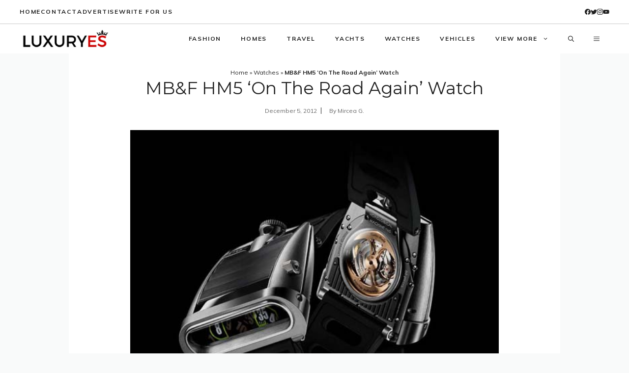

--- FILE ---
content_type: text/html; charset=UTF-8
request_url: https://player.vimeo.com/video/54529622
body_size: 6785
content:
<!DOCTYPE html>
<html lang="en">
<head>
  <meta charset="utf-8">
  <meta name="viewport" content="width=device-width,initial-scale=1,user-scalable=yes">
  
  <link rel="canonical" href="https://player.vimeo.com/video/54529622">
  <meta name="googlebot" content="noindex,indexifembedded">
  
  
  <title>HM5 on the road again on Vimeo</title>
  <style>
      body, html, .player, .fallback {
          overflow: hidden;
          width: 100%;
          height: 100%;
          margin: 0;
          padding: 0;
      }
      .fallback {
          
              background-color: transparent;
          
      }
      .player.loading { opacity: 0; }
      .fallback iframe {
          position: fixed;
          left: 0;
          top: 0;
          width: 100%;
          height: 100%;
      }
  </style>
  <link rel="modulepreload" href="https://f.vimeocdn.com/p/4.46.25/js/player.module.js" crossorigin="anonymous">
  <link rel="modulepreload" href="https://f.vimeocdn.com/p/4.46.25/js/vendor.module.js" crossorigin="anonymous">
  <link rel="preload" href="https://f.vimeocdn.com/p/4.46.25/css/player.css" as="style">
</head>

<body>


<div class="vp-placeholder">
    <style>
        .vp-placeholder,
        .vp-placeholder-thumb,
        .vp-placeholder-thumb::before,
        .vp-placeholder-thumb::after {
            position: absolute;
            top: 0;
            bottom: 0;
            left: 0;
            right: 0;
        }
        .vp-placeholder {
            visibility: hidden;
            width: 100%;
            max-height: 100%;
            height: calc(720 / 1280 * 100vw);
            max-width: calc(1280 / 720 * 100vh);
            margin: auto;
        }
        .vp-placeholder-carousel {
            display: none;
            background-color: #000;
            position: absolute;
            left: 0;
            right: 0;
            bottom: -60px;
            height: 60px;
        }
    </style>

    

    
        <style>
            .vp-placeholder-thumb {
                overflow: hidden;
                width: 100%;
                max-height: 100%;
                margin: auto;
            }
            .vp-placeholder-thumb::before,
            .vp-placeholder-thumb::after {
                content: "";
                display: block;
                filter: blur(7px);
                margin: 0;
                background: url(https://i.vimeocdn.com/video/383623976-e2d1e7ccae65ad193f0624f428fa0f1682e08d35a8690f28fc264fe89ed2f03a-d?mw=80&q=85) 50% 50% / contain no-repeat;
            }
            .vp-placeholder-thumb::before {
                 
                margin: -30px;
            }
        </style>
    

    <div class="vp-placeholder-thumb"></div>
    <div class="vp-placeholder-carousel"></div>
    <script>function placeholderInit(t,h,d,s,n,o){var i=t.querySelector(".vp-placeholder"),v=t.querySelector(".vp-placeholder-thumb");if(h){var p=function(){try{return window.self!==window.top}catch(a){return!0}}(),w=200,y=415,r=60;if(!p&&window.innerWidth>=w&&window.innerWidth<y){i.style.bottom=r+"px",i.style.maxHeight="calc(100vh - "+r+"px)",i.style.maxWidth="calc("+n+" / "+o+" * (100vh - "+r+"px))";var f=t.querySelector(".vp-placeholder-carousel");f.style.display="block"}}if(d){var e=new Image;e.onload=function(){var a=n/o,c=e.width/e.height;if(c<=.95*a||c>=1.05*a){var l=i.getBoundingClientRect(),g=l.right-l.left,b=l.bottom-l.top,m=window.innerWidth/g*100,x=window.innerHeight/b*100;v.style.height="calc("+e.height+" / "+e.width+" * "+m+"vw)",v.style.maxWidth="calc("+e.width+" / "+e.height+" * "+x+"vh)"}i.style.visibility="visible"},e.src=s}else i.style.visibility="visible"}
</script>
    <script>placeholderInit(document,  false ,  true , "https://i.vimeocdn.com/video/383623976-e2d1e7ccae65ad193f0624f428fa0f1682e08d35a8690f28fc264fe89ed2f03a-d?mw=80\u0026q=85",  1280 ,  720 );</script>
</div>

<div id="player" class="player"></div>
<script>window.playerConfig = {"cdn_url":"https://f.vimeocdn.com","vimeo_api_url":"api.vimeo.com","request":{"files":{"dash":{"cdns":{"akfire_interconnect_quic":{"avc_url":"https://vod-adaptive-ak.vimeocdn.com/exp=1768906057~acl=%2F4329b01c-5ca5-4f7e-904a-92d3917454d5%2Fpsid%3Daceb7810a0188c9f309cdae4c33dc482573ae14596eb70dab0b1d130f2009cd7%2F%2A~hmac=6b238d9b04892208efc82ac2a79b19329a979b100a177466727ae3a8b3e89ff5/4329b01c-5ca5-4f7e-904a-92d3917454d5/psid=aceb7810a0188c9f309cdae4c33dc482573ae14596eb70dab0b1d130f2009cd7/v2/playlist/av/primary/playlist.json?omit=av1-hevc\u0026pathsig=8c953e4f~bMzMx1z4Xfb2X8YAK_RCIvdZzFh406HqAJw6_L-Wrfs\u0026r=dXM%3D\u0026rh=ahYly","origin":"gcs","url":"https://vod-adaptive-ak.vimeocdn.com/exp=1768906057~acl=%2F4329b01c-5ca5-4f7e-904a-92d3917454d5%2Fpsid%3Daceb7810a0188c9f309cdae4c33dc482573ae14596eb70dab0b1d130f2009cd7%2F%2A~hmac=6b238d9b04892208efc82ac2a79b19329a979b100a177466727ae3a8b3e89ff5/4329b01c-5ca5-4f7e-904a-92d3917454d5/psid=aceb7810a0188c9f309cdae4c33dc482573ae14596eb70dab0b1d130f2009cd7/v2/playlist/av/primary/playlist.json?pathsig=8c953e4f~bMzMx1z4Xfb2X8YAK_RCIvdZzFh406HqAJw6_L-Wrfs\u0026r=dXM%3D\u0026rh=ahYly"},"fastly_skyfire":{"avc_url":"https://skyfire.vimeocdn.com/1768906057-0x26a66e07822bd678f55168bba3e7945a01404949/4329b01c-5ca5-4f7e-904a-92d3917454d5/psid=aceb7810a0188c9f309cdae4c33dc482573ae14596eb70dab0b1d130f2009cd7/v2/playlist/av/primary/playlist.json?omit=av1-hevc\u0026pathsig=8c953e4f~bMzMx1z4Xfb2X8YAK_RCIvdZzFh406HqAJw6_L-Wrfs\u0026r=dXM%3D\u0026rh=ahYly","origin":"gcs","url":"https://skyfire.vimeocdn.com/1768906057-0x26a66e07822bd678f55168bba3e7945a01404949/4329b01c-5ca5-4f7e-904a-92d3917454d5/psid=aceb7810a0188c9f309cdae4c33dc482573ae14596eb70dab0b1d130f2009cd7/v2/playlist/av/primary/playlist.json?pathsig=8c953e4f~bMzMx1z4Xfb2X8YAK_RCIvdZzFh406HqAJw6_L-Wrfs\u0026r=dXM%3D\u0026rh=ahYly"}},"default_cdn":"akfire_interconnect_quic","separate_av":true,"streams":[{"profile":"112","id":"7e1b8471-0138-43c4-9e16-208ce97988ea","fps":25,"quality":"360p"},{"profile":"113","id":"8130d353-2068-4e3f-ac52-b8ed49f3dde4","fps":25,"quality":"720p"},{"profile":"116","id":"593ad6ad-79c5-4881-b1de-b2442ea1399e","fps":25,"quality":"240p"}],"streams_avc":[{"profile":"116","id":"593ad6ad-79c5-4881-b1de-b2442ea1399e","fps":25,"quality":"240p"},{"profile":"112","id":"7e1b8471-0138-43c4-9e16-208ce97988ea","fps":25,"quality":"360p"},{"profile":"113","id":"8130d353-2068-4e3f-ac52-b8ed49f3dde4","fps":25,"quality":"720p"}]},"hls":{"cdns":{"akfire_interconnect_quic":{"avc_url":"https://vod-adaptive-ak.vimeocdn.com/exp=1768906057~acl=%2F4329b01c-5ca5-4f7e-904a-92d3917454d5%2Fpsid%3Daceb7810a0188c9f309cdae4c33dc482573ae14596eb70dab0b1d130f2009cd7%2F%2A~hmac=6b238d9b04892208efc82ac2a79b19329a979b100a177466727ae3a8b3e89ff5/4329b01c-5ca5-4f7e-904a-92d3917454d5/psid=aceb7810a0188c9f309cdae4c33dc482573ae14596eb70dab0b1d130f2009cd7/v2/playlist/av/primary/playlist.m3u8?omit=av1-hevc-opus\u0026pathsig=8c953e4f~b-HGpon2ekAaWGu2OIm8pDXbbQE5pstHMi4R4Hk9EJk\u0026r=dXM%3D\u0026rh=ahYly\u0026sf=fmp4","origin":"gcs","url":"https://vod-adaptive-ak.vimeocdn.com/exp=1768906057~acl=%2F4329b01c-5ca5-4f7e-904a-92d3917454d5%2Fpsid%3Daceb7810a0188c9f309cdae4c33dc482573ae14596eb70dab0b1d130f2009cd7%2F%2A~hmac=6b238d9b04892208efc82ac2a79b19329a979b100a177466727ae3a8b3e89ff5/4329b01c-5ca5-4f7e-904a-92d3917454d5/psid=aceb7810a0188c9f309cdae4c33dc482573ae14596eb70dab0b1d130f2009cd7/v2/playlist/av/primary/playlist.m3u8?omit=opus\u0026pathsig=8c953e4f~b-HGpon2ekAaWGu2OIm8pDXbbQE5pstHMi4R4Hk9EJk\u0026r=dXM%3D\u0026rh=ahYly\u0026sf=fmp4"},"fastly_skyfire":{"avc_url":"https://skyfire.vimeocdn.com/1768906057-0x26a66e07822bd678f55168bba3e7945a01404949/4329b01c-5ca5-4f7e-904a-92d3917454d5/psid=aceb7810a0188c9f309cdae4c33dc482573ae14596eb70dab0b1d130f2009cd7/v2/playlist/av/primary/playlist.m3u8?omit=av1-hevc-opus\u0026pathsig=8c953e4f~b-HGpon2ekAaWGu2OIm8pDXbbQE5pstHMi4R4Hk9EJk\u0026r=dXM%3D\u0026rh=ahYly\u0026sf=fmp4","origin":"gcs","url":"https://skyfire.vimeocdn.com/1768906057-0x26a66e07822bd678f55168bba3e7945a01404949/4329b01c-5ca5-4f7e-904a-92d3917454d5/psid=aceb7810a0188c9f309cdae4c33dc482573ae14596eb70dab0b1d130f2009cd7/v2/playlist/av/primary/playlist.m3u8?omit=opus\u0026pathsig=8c953e4f~b-HGpon2ekAaWGu2OIm8pDXbbQE5pstHMi4R4Hk9EJk\u0026r=dXM%3D\u0026rh=ahYly\u0026sf=fmp4"}},"default_cdn":"akfire_interconnect_quic","separate_av":true},"progressive":[{"profile":"116","width":480,"height":270,"mime":"video/mp4","fps":25,"url":"https://vod-progressive-ak.vimeocdn.com/exp=1768906057~acl=%2Fvimeo-transcode-storage-prod-us-east1-h264-360p%2F01%2F905%2F2%2F54529622%2F131482026.mp4~hmac=43af55c839f89588a2500718949ebc7d2521337c5fdecc407dd6eb4771dc82e5/vimeo-transcode-storage-prod-us-east1-h264-360p/01/905/2/54529622/131482026.mp4","cdn":"akamai_interconnect","quality":"240p","id":"593ad6ad-79c5-4881-b1de-b2442ea1399e","origin":"gcs"},{"profile":"112","width":640,"height":360,"mime":"video/mp4","fps":25,"url":"https://vod-progressive-ak.vimeocdn.com/exp=1768906057~acl=%2Fvimeo-transcode-storage-prod-us-central1-h264-540p%2F01%2F905%2F2%2F54529622%2F131482014.mp4~hmac=7ca09161deb0f796f5df13d8c7e7d95f337c7f30e2c091634875df34d70a8669/vimeo-transcode-storage-prod-us-central1-h264-540p/01/905/2/54529622/131482014.mp4","cdn":"akamai_interconnect","quality":"360p","id":"7e1b8471-0138-43c4-9e16-208ce97988ea","origin":"gcs"},{"profile":"113","width":1280,"height":720,"mime":"video/mp4","fps":25,"url":"https://vod-progressive-ak.vimeocdn.com/exp=1768906057~acl=%2Fvimeo-transcode-storage-prod-us-west1-h264-720p%2F01%2F905%2F2%2F54529622%2F131482013.mp4~hmac=ea824ca3b69f416f92820f31c0a6db6496511fbdb233ef0a5f38c46991a124cc/vimeo-transcode-storage-prod-us-west1-h264-720p/01/905/2/54529622/131482013.mp4","cdn":"akamai_interconnect","quality":"720p","id":"8130d353-2068-4e3f-ac52-b8ed49f3dde4","origin":"gcs"}]},"file_codecs":{"av1":[],"avc":["593ad6ad-79c5-4881-b1de-b2442ea1399e","7e1b8471-0138-43c4-9e16-208ce97988ea","8130d353-2068-4e3f-ac52-b8ed49f3dde4"],"hevc":{"dvh1":[],"hdr":[],"sdr":[]}},"lang":"en","referrer":null,"cookie_domain":".vimeo.com","signature":"653f96d8d2c774996343f9875b8c9008","timestamp":1768902457,"expires":3600,"thumb_preview":{"url":"https://videoapi-sprites.vimeocdn.com/video-sprites/image/d3e5b839-fcd9-4f13-b88a-f45d5655fdb5.0.jpeg?ClientID=sulu\u0026Expires=1768906057\u0026Signature=a2ee566011b1e4f0060103d01d4e963509165b89","height":2880,"width":4260,"frame_height":240,"frame_width":426,"columns":10,"frames":120},"currency":"USD","session":"4e5361358f58e5212609511b784801192107bb981768902457","cookie":{"volume":1,"quality":null,"hd":0,"captions":null,"transcript":null,"captions_styles":{"color":null,"fontSize":null,"fontFamily":null,"fontOpacity":null,"bgOpacity":null,"windowColor":null,"windowOpacity":null,"bgColor":null,"edgeStyle":null},"audio_language":null,"audio_kind":null,"qoe_survey_vote":0},"build":{"backend":"31e9776","js":"4.46.25"},"urls":{"js":"https://f.vimeocdn.com/p/4.46.25/js/player.js","js_base":"https://f.vimeocdn.com/p/4.46.25/js","js_module":"https://f.vimeocdn.com/p/4.46.25/js/player.module.js","js_vendor_module":"https://f.vimeocdn.com/p/4.46.25/js/vendor.module.js","locales_js":{"de-DE":"https://f.vimeocdn.com/p/4.46.25/js/player.de-DE.js","en":"https://f.vimeocdn.com/p/4.46.25/js/player.js","es":"https://f.vimeocdn.com/p/4.46.25/js/player.es.js","fr-FR":"https://f.vimeocdn.com/p/4.46.25/js/player.fr-FR.js","ja-JP":"https://f.vimeocdn.com/p/4.46.25/js/player.ja-JP.js","ko-KR":"https://f.vimeocdn.com/p/4.46.25/js/player.ko-KR.js","pt-BR":"https://f.vimeocdn.com/p/4.46.25/js/player.pt-BR.js","zh-CN":"https://f.vimeocdn.com/p/4.46.25/js/player.zh-CN.js"},"ambisonics_js":"https://f.vimeocdn.com/p/external/ambisonics.min.js","barebone_js":"https://f.vimeocdn.com/p/4.46.25/js/barebone.js","chromeless_js":"https://f.vimeocdn.com/p/4.46.25/js/chromeless.js","three_js":"https://f.vimeocdn.com/p/external/three.rvimeo.min.js","vuid_js":"https://f.vimeocdn.com/js_opt/modules/utils/vuid.min.js","hive_sdk":"https://f.vimeocdn.com/p/external/hive-sdk.js","hive_interceptor":"https://f.vimeocdn.com/p/external/hive-interceptor.js","proxy":"https://player.vimeo.com/static/proxy.html","css":"https://f.vimeocdn.com/p/4.46.25/css/player.css","chromeless_css":"https://f.vimeocdn.com/p/4.46.25/css/chromeless.css","fresnel":"https://arclight.vimeo.com/add/player-stats","player_telemetry_url":"https://arclight.vimeo.com/player-events","telemetry_base":"https://lensflare.vimeo.com"},"flags":{"plays":1,"dnt":0,"autohide_controls":0,"preload_video":"metadata_on_hover","qoe_survey_forced":0,"ai_widget":0,"ecdn_delta_updates":0,"disable_mms":0,"check_clip_skipping_forward":0},"country":"US","client":{"ip":"18.221.255.167"},"ab_tests":{"cross_origin_texttracks":{"group":"variant","track":false,"data":null}},"atid":"3595018438.1768902457","ai_widget_signature":"9afbdc1f8db517800bcae554a7973e102ddc3f0f95de6a08fd3806806de5d22e_1768906057","config_refresh_url":"https://player.vimeo.com/video/54529622/config/request?atid=3595018438.1768902457\u0026expires=3600\u0026referrer=\u0026session=4e5361358f58e5212609511b784801192107bb981768902457\u0026signature=653f96d8d2c774996343f9875b8c9008\u0026time=1768902457\u0026v=1"},"player_url":"player.vimeo.com","video":{"id":54529622,"title":"HM5 on the road again","width":1280,"height":720,"duration":97,"url":"https://vimeo.com/54529622","share_url":"https://vimeo.com/54529622","embed_code":"\u003ciframe title=\"vimeo-player\" src=\"https://player.vimeo.com/video/54529622?h=81ea7f37b8\" width=\"640\" height=\"360\" frameborder=\"0\" referrerpolicy=\"strict-origin-when-cross-origin\" allow=\"autoplay; fullscreen; picture-in-picture; clipboard-write; encrypted-media; web-share\"   allowfullscreen\u003e\u003c/iframe\u003e","default_to_hd":0,"privacy":"anybody","embed_permission":"public","thumbnail_url":"https://i.vimeocdn.com/video/383623976-e2d1e7ccae65ad193f0624f428fa0f1682e08d35a8690f28fc264fe89ed2f03a-d","owner":{"id":8795928,"name":"MB\u0026F","img":"https://i.vimeocdn.com/portrait/2616157_60x60?sig=12cadbdc8098156c21304778bc66a7c607ac9ad4e43f700c298beb432fa93e5b\u0026v=1\u0026region=us","img_2x":"https://i.vimeocdn.com/portrait/2616157_60x60?sig=12cadbdc8098156c21304778bc66a7c607ac9ad4e43f700c298beb432fa93e5b\u0026v=1\u0026region=us","url":"https://vimeo.com/mbandf","account_type":"basic"},"spatial":0,"live_event":null,"version":{"current":null,"available":[{"id":566099342,"file_id":131480522,"is_current":true}]},"unlisted_hash":null,"rating":{"id":3},"fps":25,"channel_layout":"stereo","ai":0,"locale":""},"user":{"id":0,"team_id":0,"team_origin_user_id":0,"account_type":"none","liked":0,"watch_later":0,"owner":0,"mod":0,"logged_in":0,"private_mode_enabled":0,"vimeo_api_client_token":"eyJhbGciOiJIUzI1NiIsInR5cCI6IkpXVCJ9.eyJzZXNzaW9uX2lkIjoiNGU1MzYxMzU4ZjU4ZTUyMTI2MDk1MTFiNzg0ODAxMTkyMTA3YmI5ODE3Njg5MDI0NTciLCJleHAiOjE3Njg5MDYwNTcsImFwcF9pZCI6MTE4MzU5LCJzY29wZXMiOiJwdWJsaWMgc3RhdHMifQ.sx0kkCXa-3I9jLSMILZZethoGt7riXoK75-u4dGZ0Eo"},"view":1,"vimeo_url":"vimeo.com","embed":{"audio_track":"","autoplay":0,"autopause":1,"dnt":0,"editor":0,"keyboard":1,"log_plays":1,"loop":0,"muted":0,"on_site":0,"texttrack":"","transparent":1,"outro":"promoted","playsinline":1,"quality":null,"player_id":"","api":null,"app_id":"","color":"00adef","color_one":"000000","color_two":"00adef","color_three":"ffffff","color_four":"000000","context":"embed.main","settings":{"auto_pip":1,"badge":0,"byline":1,"collections":0,"color":0,"force_color_one":0,"force_color_two":0,"force_color_three":0,"force_color_four":0,"embed":1,"fullscreen":1,"like":1,"logo":1,"playbar":1,"portrait":1,"pip":1,"share":1,"spatial_compass":0,"spatial_label":0,"speed":1,"title":1,"volume":1,"watch_later":1,"watch_full_video":1,"controls":1,"airplay":1,"audio_tracks":1,"chapters":1,"chromecast":1,"cc":1,"transcript":1,"quality":1,"play_button_position":0,"ask_ai":0,"skipping_forward":1,"debug_payload_collection_policy":"default"},"create_interactive":{"has_create_interactive":false,"viddata_url":""},"min_quality":null,"max_quality":null,"initial_quality":null,"prefer_mms":1}}</script>
<script>const fullscreenSupported="exitFullscreen"in document||"webkitExitFullscreen"in document||"webkitCancelFullScreen"in document||"mozCancelFullScreen"in document||"msExitFullscreen"in document||"webkitEnterFullScreen"in document.createElement("video");var isIE=checkIE(window.navigator.userAgent),incompatibleBrowser=!fullscreenSupported||isIE;window.noModuleLoading=!1,window.dynamicImportSupported=!1,window.cssLayersSupported=typeof CSSLayerBlockRule<"u",window.isInIFrame=function(){try{return window.self!==window.top}catch(e){return!0}}(),!window.isInIFrame&&/twitter/i.test(navigator.userAgent)&&window.playerConfig.video.url&&(window.location=window.playerConfig.video.url),window.playerConfig.request.lang&&document.documentElement.setAttribute("lang",window.playerConfig.request.lang),window.loadScript=function(e){var n=document.getElementsByTagName("script")[0];n&&n.parentNode?n.parentNode.insertBefore(e,n):document.head.appendChild(e)},window.loadVUID=function(){if(!window.playerConfig.request.flags.dnt&&!window.playerConfig.embed.dnt){window._vuid=[["pid",window.playerConfig.request.session]];var e=document.createElement("script");e.async=!0,e.src=window.playerConfig.request.urls.vuid_js,window.loadScript(e)}},window.loadCSS=function(e,n){var i={cssDone:!1,startTime:new Date().getTime(),link:e.createElement("link")};return i.link.rel="stylesheet",i.link.href=n,e.getElementsByTagName("head")[0].appendChild(i.link),i.link.onload=function(){i.cssDone=!0},i},window.loadLegacyJS=function(e,n){if(incompatibleBrowser){var i=e.querySelector(".vp-placeholder");i&&i.parentNode&&i.parentNode.removeChild(i);let a=`/video/${window.playerConfig.video.id}/fallback`;window.playerConfig.request.referrer&&(a+=`?referrer=${window.playerConfig.request.referrer}`),n.innerHTML=`<div class="fallback"><iframe title="unsupported message" src="${a}" frameborder="0"></iframe></div>`}else{n.className="player loading";var t=window.loadCSS(e,window.playerConfig.request.urls.css),r=e.createElement("script"),o=!1;r.src=window.playerConfig.request.urls.js,window.loadScript(r),r["onreadystatechange"in r?"onreadystatechange":"onload"]=function(){!o&&(!this.readyState||this.readyState==="loaded"||this.readyState==="complete")&&(o=!0,playerObject=new VimeoPlayer(n,window.playerConfig,t.cssDone||{link:t.link,startTime:t.startTime}))},window.loadVUID()}};function checkIE(e){e=e&&e.toLowerCase?e.toLowerCase():"";function n(r){return r=r.toLowerCase(),new RegExp(r).test(e);return browserRegEx}var i=n("msie")?parseFloat(e.replace(/^.*msie (\d+).*$/,"$1")):!1,t=n("trident")?parseFloat(e.replace(/^.*trident\/(\d+)\.(\d+).*$/,"$1.$2"))+4:!1;return i||t}
</script>
<script nomodule>
  window.noModuleLoading = true;
  var playerEl = document.getElementById('player');
  window.loadLegacyJS(document, playerEl);
</script>
<script type="module">try{import("").catch(()=>{})}catch(t){}window.dynamicImportSupported=!0;
</script>
<script type="module">if(!window.dynamicImportSupported||!window.cssLayersSupported){if(!window.noModuleLoading){window.noModuleLoading=!0;var playerEl=document.getElementById("player");window.loadLegacyJS(document,playerEl)}var moduleScriptLoader=document.getElementById("js-module-block");moduleScriptLoader&&moduleScriptLoader.parentElement.removeChild(moduleScriptLoader)}
</script>
<script type="module" id="js-module-block">if(!window.noModuleLoading&&window.dynamicImportSupported&&window.cssLayersSupported){const n=document.getElementById("player"),e=window.loadCSS(document,window.playerConfig.request.urls.css);import(window.playerConfig.request.urls.js_module).then(function(o){new o.VimeoPlayer(n,window.playerConfig,e.cssDone||{link:e.link,startTime:e.startTime}),window.loadVUID()}).catch(function(o){throw/TypeError:[A-z ]+import[A-z ]+module/gi.test(o)&&window.loadLegacyJS(document,n),o})}
</script>

<script type="application/ld+json">{"embedUrl":"https://player.vimeo.com/video/54529622?h=81ea7f37b8","thumbnailUrl":"https://i.vimeocdn.com/video/383623976-e2d1e7ccae65ad193f0624f428fa0f1682e08d35a8690f28fc264fe89ed2f03a-d?f=webp","name":"HM5 on the road again","description":"HM5 On the Road Again may appear relatively simple, but it’s complicated: the hour and minute displays look straightforward, but they are bi-directional jumping hours with indications inversed, reflected 90° to the vertical and magnified 20%; HM5 has a futuristic case design, but it's from the 1970s; HM5 has a mechanical movement, but it was inspired by an era when quartz was King; the rear louvres on supercars block light, but on HM5 they let it in; HM5 has exhaust pipes, but they drain water; HM5 is “On the Road Again”, but its inspiration barely left the garage.","duration":"PT97S","uploadDate":"2012-11-29T09:29:12-05:00","@context":"https://schema.org/","@type":"VideoObject"}</script>

</body>
</html>


--- FILE ---
content_type: text/html; charset=utf-8
request_url: https://www.google.com/recaptcha/api2/aframe
body_size: 267
content:
<!DOCTYPE HTML><html><head><meta http-equiv="content-type" content="text/html; charset=UTF-8"></head><body><script nonce="K0BdLp-qw6WStZgEw_RtHg">/** Anti-fraud and anti-abuse applications only. See google.com/recaptcha */ try{var clients={'sodar':'https://pagead2.googlesyndication.com/pagead/sodar?'};window.addEventListener("message",function(a){try{if(a.source===window.parent){var b=JSON.parse(a.data);var c=clients[b['id']];if(c){var d=document.createElement('img');d.src=c+b['params']+'&rc='+(localStorage.getItem("rc::a")?sessionStorage.getItem("rc::b"):"");window.document.body.appendChild(d);sessionStorage.setItem("rc::e",parseInt(sessionStorage.getItem("rc::e")||0)+1);localStorage.setItem("rc::h",'1768902459579');}}}catch(b){}});window.parent.postMessage("_grecaptcha_ready", "*");}catch(b){}</script></body></html>